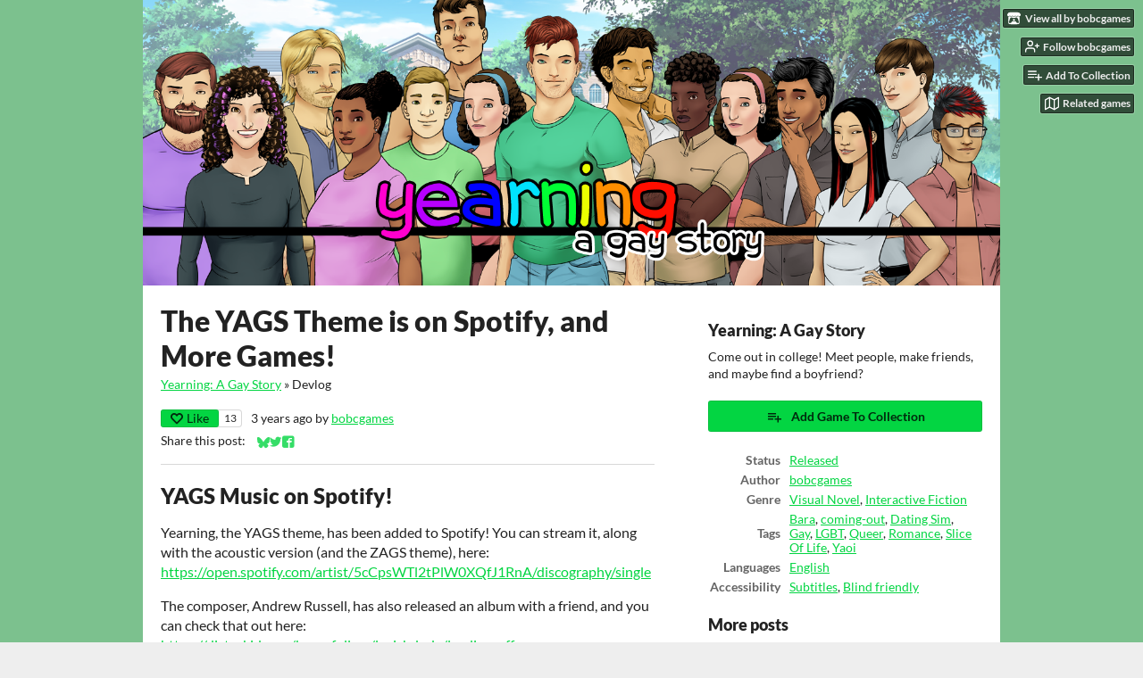

--- FILE ---
content_type: text/html
request_url: https://bobcgames.itch.io/yags/devlog/429755/the-yags-theme-is-on-spotify-and-more-games
body_size: 7982
content:
<!DOCTYPE HTML><html lang="en"><head><meta charset="UTF-8"/><meta name="theme-color" content="#7cc18e"/><meta content="https://img.itch.zone/aW1nLzE4NDUwNjIuanBn/original/DbcjsW.jpg" property="og:image"/><link rel="icon" href="https://img.itch.zone/aW1nLzE1NDU1NjUucG5n/32x32%23/nC5lq2.png" type="image/png"/><meta content="itch.io" property="og:site_name"/><meta content="4503599627724030" property="twitter:account_id"/><script type="application/ld+json">{"@type":"BlogPosting","author":{"name":"bobcgames","@type":"Person","url":"https:\/\/bobcgames.itch.io"},"@context":"http:\/\/schema.org\/","name":"The YAGS Theme is on Spotify, and More Games!","headline":"The YAGS Theme is on Spotify, and More Games!","datePublished":"2022-09-19T16:24:04Z","mainEntityOfPage":{"@type":"WebPage","@id":"https:\/\/bobcgames.itch.io\/yags\/devlog\/429755\/the-yags-theme-is-on-spotify-and-more-games"},"dateModified":"2022-09-19T16:25:50Z","image":{"url":"https:\/\/img.itch.zone\/aW1hZ2UvMjc2NTM1LzE3ODYwNzIucG5n\/696x512%23\/gj24QT.png","@type":"ImageObject","height":512,"width":696},"publisher":{"name":"itch.io","@type":"Organization","logo":{"url":"https:\/\/static.itch.io\/images\/org-logo.png","@type":"ImageObject","height":60,"width":234},"url":"https:\/\/itch.io"}}</script><meta name="twitter:site" content="@itchio"/><meta name="twitter:title" content="The YAGS Theme is on Spotify, and More Games!"/><meta name="twitter:description" content="YAGS Music on Spotify! Yearning, the YAGS theme, has been added to Spotify! You can stream it, along with the acoustic version (and the ZAGS theme), here: https://open.spotify.com/artist/5cCpsWTl2tPlW..."/><meta name="twitter:card" content="summary"/><link rel="amphtml" href="https://itch.io/devlog/429755/the-yags-theme-is-on-spotify-and-more-games.amp"/><meta name="fediverse:creator" content="@bobcgames@peoplemaking.games"/><meta content="YAGS Music on Spotify! Yearning, the YAGS theme, has been added to Spotify! You can stream it, along with the acoustic version (and the ZAGS theme), here: https://open.spotify.com/artist/5cCpsWTl2tPlW..." property="og:description"/><meta name="description" content="YAGS Music on Spotify! Yearning, the YAGS theme, has been added to Spotify! You can stream it, along with the acoustic version (and the ZAGS theme), here: https://open.spotify.com/artist/5cCpsWTl2tPlW..."/><meta name="viewport" content="width=device-width, initial-scale=1"/><meta name="itch:path" content="games/276535"/><link rel="alternate" title="Yearning: A Gay Story Devlog" href="https://bobcgames.itch.io/yags/devlog.rss" type="application/rss+xml"/><script type="application/ld+json">{"itemListElement":[{"position":1,"@type":"ListItem","item":{"name":"Yearning: A Gay Story","@id":"https:\/\/bobcgames.itch.io\/yags"}},{"position":2,"@type":"ListItem","item":{"name":"Blog","@id":"https:\/\/bobcgames.itch.io\/yags\/devlog"}}],"@context":"http:\/\/schema.org","@type":"BreadcrumbList"}</script><title>The YAGS Theme is on Spotify, and More Games! - Yearning: A Gay Story by bobcgames</title><meta name="csrf_token" value="WyJ3S0owIiwxNzY4NzczMjQ5LCJaTUF5TEFqOFBZWVY2cFUiXQ==.P/xhjLK6wViTDTe92bbEzytyxtU=" /><link rel="stylesheet" href="https://static.itch.io/game.css?1768720743"/><script type="text/javascript">window.itchio_translations_url = 'https://static.itch.io/translations';</script><script src="https://static.itch.io/lib.min.js?1768720743" type="text/javascript"></script><script src="https://static.itch.io/bundle.min.js?1768720743" type="text/javascript"></script><script data-src="https://static.itch.io/react.min.js?1768720743" id="lib_react_src"></script><script src="https://static.itch.io/game.min.js?1768720743" type="text/javascript"></script><script type="text/javascript">I.current_user = null;I.subdomain = true;</script><script type="text/javascript">if (!window.location.hostname.match(/localhost/)) {      window.dataLayer = window.dataLayer || [];
      function gtag(){dataLayer.push(arguments);}
      gtag('js', new Date());
      gtag('config', "G-36R7NPBMLS", {});
      (function(d, t, s, m) {
        s = d.createElement(t);
        s.src = "https:\/\/www.googletagmanager.com\/gtag\/js?id=G-36R7NPBMLS";
        s.async = 1;
        m = d.getElementsByTagName(t)[0];
        m.parentNode.insertBefore(s, m);
      })(document, "script");
      gtag('config', "G-TD5GLYEPFK");gtag('config', "G-LN1XC5Q1JP");}</script><style type="text/css" id="game_theme">:root{--itchio_ui_bg: #414f45;--itchio_ui_bg_dark: #3b493e}.wrapper{--itchio_font_family: Lato;--itchio_bg_color: #7cc18e;--itchio_bg2_color: rgba(255, 255, 255, 1);--itchio_bg2_sub: #e5e5e5;--itchio_text_color: #222222;--itchio_link_color: #03d542;--itchio_border_color: #d8d8d8;--itchio_button_color: #03d542;--itchio_button_fg_color: #002a0d;--itchio_button_shadow_color: transparent;background-color:#7cc18e;/*! */  /* */}.inner_column{color:#222222;font-family:Lato,Lato,LatoExtended,sans-serif;background-color:rgba(255, 255, 255, 1)}.inner_column ::selection{color:#002a0d;background:#03d542}.inner_column ::-moz-selection{color:#002a0d;background:#03d542}.inner_column h1,.inner_column h2,.inner_column h3,.inner_column h4,.inner_column h5,.inner_column h6{font-family:inherit;font-weight:900;color:inherit}.inner_column a,.inner_column .footer a{color:#03d542}.inner_column .button,.inner_column .button:hover,.inner_column .button:active{background-color:#03d542;color:#002a0d;text-shadow:0 1px 0px transparent}.inner_column hr{background-color:#d8d8d8}.inner_column table{border-color:#d8d8d8}.inner_column .redactor-box .redactor-toolbar li a{color:#03d542}.inner_column .redactor-box .redactor-toolbar li a:hover,.inner_column .redactor-box .redactor-toolbar li a:active,.inner_column .redactor-box .redactor-toolbar li a.redactor-act{background-color:#03d542 !important;color:#002a0d !important;text-shadow:0 1px 0px transparent !important}.inner_column .redactor-box .redactor-toolbar .re-button-tooltip{text-shadow:none}.game_frame{background:#e5e5e5;/*! */  /* */}.game_frame .embed_info{background-color:rgba(255, 255, 255, 0.85)}.game_loading .loader_bar .loader_bar_slider{background-color:#03d542}.view_game_page .reward_row,.view_game_page .bundle_row{border-color:#e5e5e5 !important}.view_game_page .game_info_panel_widget{background:rgba(229, 229, 229, 1)}.view_game_page .star_value .star_fill{color:#03d542}.view_game_page .rewards .quantity_input{background:rgba(255, 255, 255, 1);border-color:rgba(34, 34, 34, 0.5);color:#222222}.view_game_page .right_col{display:block}.game_devlog_page li .meta_row .post_likes{border-color:#e5e5e5}.game_devlog_post_page .post_like_button{box-shadow:inset 0 0 0 1px #d8d8d8}.game_comments_widget .community_post .post_footer a,.game_comments_widget .community_post .post_footer .vote_btn,.game_comments_widget .community_post .post_header .post_date a,.game_comments_widget .community_post .post_header .edit_message{color:rgba(34, 34, 34, 0.5)}.game_comments_widget .community_post .reveal_full_post_btn{background:linear-gradient(to bottom, transparent, #ffffff 50%, #ffffff);color:#03d542}.game_comments_widget .community_post .post_votes{border-color:rgba(34, 34, 34, 0.2)}.game_comments_widget .community_post .post_votes .vote_btn:hover{background:rgba(34, 34, 34, 0.05)}.game_comments_widget .community_post .post_footer .vote_btn{border-color:rgba(34, 34, 34, 0.5)}.game_comments_widget .community_post .post_footer .vote_btn span{color:inherit}.game_comments_widget .community_post .post_footer .vote_btn:hover,.game_comments_widget .community_post .post_footer .vote_btn.voted{background-color:#03d542;color:#002a0d;text-shadow:0 1px 0px transparent;border-color:#03d542}.game_comments_widget .form .redactor-box,.game_comments_widget .form .click_input,.game_comments_widget .form .forms_markdown_input_widget{border-color:rgba(34, 34, 34, 0.5);background:transparent}.game_comments_widget .form .redactor-layer,.game_comments_widget .form .redactor-toolbar,.game_comments_widget .form .click_input,.game_comments_widget .form .forms_markdown_input_widget{background:rgba(255, 255, 255, 1)}.game_comments_widget .form .forms_markdown_input_widget .markdown_toolbar button{color:inherit;opacity:0.6}.game_comments_widget .form .forms_markdown_input_widget .markdown_toolbar button:hover,.game_comments_widget .form .forms_markdown_input_widget .markdown_toolbar button:active{opacity:1;background-color:#03d542 !important;color:#002a0d !important;text-shadow:0 1px 0px transparent !important}.game_comments_widget .form .forms_markdown_input_widget .markdown_toolbar,.game_comments_widget .form .forms_markdown_input_widget li{border-color:rgba(34, 34, 34, 0.5)}.game_comments_widget .form textarea{border-color:rgba(34, 34, 34, 0.5);background:rgba(255, 255, 255, 1);color:inherit}.game_comments_widget .form .redactor-toolbar{border-color:rgba(34, 34, 34, 0.5)}.game_comments_widget .hint{color:rgba(34, 34, 34, 0.5)}.game_community_preview_widget .community_topic_row .topic_tag{background-color:#e5e5e5}.footer .svgicon,.view_game_page .more_information_toggle .svgicon{fill:#222222 !important}
</style></head><body class=" locale_en game_layout_widget layout_widget no_theme_toggle responsive" data-host="itch.io" data-page_name="game.devlog_post"><ul id="user_tools" class="user_tools hidden"><li><a href="https://bobcgames.itch.io" class="action_btn view_more"><svg version="1.1" width="18" viewBox="0 0 262.728 235.452" height="16" role="img" aria-hidden class="svgicon icon_itchio_new"><path d="M31.99 1.365C21.287 7.72.2 31.945 0 38.298v10.516C0 62.144 12.46 73.86 23.773 73.86c13.584 0 24.902-11.258 24.903-24.62 0 13.362 10.93 24.62 24.515 24.62 13.586 0 24.165-11.258 24.165-24.62 0 13.362 11.622 24.62 25.207 24.62h.246c13.586 0 25.208-11.258 25.208-24.62 0 13.362 10.58 24.62 24.164 24.62 13.585 0 24.515-11.258 24.515-24.62 0 13.362 11.32 24.62 24.903 24.62 11.313 0 23.773-11.714 23.773-25.046V38.298c-.2-6.354-21.287-30.58-31.988-36.933C180.118.197 157.056-.005 122.685 0c-34.37.003-81.228.54-90.697 1.365zm65.194 66.217a28.025 28.025 0 0 1-4.78 6.155c-5.128 5.014-12.157 8.122-19.906 8.122a28.482 28.482 0 0 1-19.948-8.126c-1.858-1.82-3.27-3.766-4.563-6.032l-.006.004c-1.292 2.27-3.092 4.215-4.954 6.037a28.5 28.5 0 0 1-19.948 8.12c-.934 0-1.906-.258-2.692-.528-1.092 11.372-1.553 22.24-1.716 30.164l-.002.045c-.02 4.024-.04 7.333-.06 11.93.21 23.86-2.363 77.334 10.52 90.473 19.964 4.655 56.7 6.775 93.555 6.788h.006c36.854-.013 73.59-2.133 93.554-6.788 12.883-13.14 10.31-66.614 10.52-90.474-.022-4.596-.04-7.905-.06-11.93l-.003-.045c-.162-7.926-.623-18.793-1.715-30.165-.786.27-1.757.528-2.692.528a28.5 28.5 0 0 1-19.948-8.12c-1.862-1.822-3.662-3.766-4.955-6.037l-.006-.004c-1.294 2.266-2.705 4.213-4.563 6.032a28.48 28.48 0 0 1-19.947 8.125c-7.748 0-14.778-3.11-19.906-8.123a28.025 28.025 0 0 1-4.78-6.155 27.99 27.99 0 0 1-4.736 6.155 28.49 28.49 0 0 1-19.95 8.124c-.27 0-.54-.012-.81-.02h-.007c-.27.008-.54.02-.813.02a28.49 28.49 0 0 1-19.95-8.123 27.992 27.992 0 0 1-4.736-6.155zm-20.486 26.49l-.002.01h.015c8.113.017 15.32 0 24.25 9.746 7.028-.737 14.372-1.105 21.722-1.094h.006c7.35-.01 14.694.357 21.723 1.094 8.93-9.747 16.137-9.73 24.25-9.746h.014l-.002-.01c3.833 0 19.166 0 29.85 30.007L210 165.244c8.504 30.624-2.723 31.373-16.727 31.4-20.768-.773-32.267-15.855-32.267-30.935-11.496 1.884-24.907 2.826-38.318 2.827h-.006c-13.412 0-26.823-.943-38.318-2.827 0 15.08-11.5 30.162-32.267 30.935-14.004-.027-25.23-.775-16.726-31.4L46.85 124.08c10.684-30.007 26.017-30.007 29.85-30.007zm45.985 23.582v.006c-.02.02-21.863 20.08-25.79 27.215l14.304-.573v12.474c0 .584 5.74.346 11.486.08h.006c5.744.266 11.485.504 11.485-.08v-12.474l14.304.573c-3.928-7.135-25.79-27.215-25.79-27.215v-.006l-.003.002z"/></svg><span class="full_label">View all by bobcgames</span><span class="mobile_label">bobcgames</span></a></li><li><a data-user_id="794699" data-register_action="follow_user" href="https://itch.io/login" data-follow_url="https://bobcgames.itch.io/-/follow?source=game" data-unfollow_url="https://bobcgames.itch.io/-/unfollow?source=game" class="follow_user_btn action_btn"><svg role="img" viewBox="0 0 24 24" stroke-width="2" fill="none" aria-hidden class="svgicon icon_user_plus on_follow" version="1.1" width="18" height="18" stroke-linecap="round" stroke="currentColor" stroke-linejoin="round"><path d="M16 21v-2a4 4 0 0 0-4-4H5a4 4 0 0 0-4 4v2"></path><circle cx="8.5" cy="7" r="4"></circle><line x1="20" y1="8" x2="20" y2="14"></line><line x1="23" y1="11" x2="17" y2="11"></line></svg><svg role="img" viewBox="0 0 24 24" stroke-width="2" fill="none" aria-hidden class="svgicon icon_user_check on_unfollow" version="1.1" width="18" height="18" stroke-linecap="round" stroke="currentColor" stroke-linejoin="round"><path d="M16 21v-2a4 4 0 0 0-4-4H5a4 4 0 0 0-4 4v2"></path><circle cx="8.5" cy="7" r="4"></circle><polyline points="17 11 19 13 23 9"></polyline></svg><span class="on_follow"><span class="full_label">Follow bobcgames</span><span class="mobile_label">Follow</span></span><span class="on_unfollow"><span class="full_label">Following bobcgames</span><span class="mobile_label">Following</span></span></a></li><li><a href="https://itch.io/login" class="action_btn add_to_collection_btn"><svg role="img" viewBox="0 0 24 24" stroke-width="2" fill="none" aria-hidden class="svgicon icon_collection_add2" version="1.1" width="18" height="18" stroke-linecap="round" stroke="currentColor" stroke-linejoin="round"><path d="M 1,6 H 14" /><path d="M 1,11 H 14" /><path d="m 1,16 h 9" /><path d="M 18,11 V 21" /><path d="M 13,16 H 23" /></svg><span class="full_label">Add To Collection</span><span class="mobile_label">Collection</span></a></li><li class="community_link"><a class="action_btn"><svg role="img" viewBox="0 0 24 24" stroke-width="2" fill="none" aria-hidden class="svgicon icon_comment" version="1.1" width="18" height="18" stroke-linecap="round" stroke="currentColor" stroke-linejoin="round"><path d="M21 15a2 2 0 0 1-2 2H7l-4 4V5a2 2 0 0 1 2-2h14a2 2 0 0 1 2 2z" /></svg>Community</a></li><li class="devlog_link"><a href="https://bobcgames.itch.io/yags/devlog" class="action_btn"><svg role="img" viewBox="0 0 24 24" stroke-width="2" fill="none" aria-hidden class="svgicon icon_news" version="1.1" width="18" height="18" stroke-linecap="round" stroke="currentColor" stroke-linejoin="round"><rect x="1" y="3" width="22" height="18" rx="2" ry="2"></rect><line x1="6" y1="8" x2="18" y2="8"></line><line x1="6" y1="12" x2="18" y2="12"></line><line x1="6" y1="16" x2="18" y2="16"></line></svg>Devlog</a></li><li><a data-label="related_btn" href="https://itch.io/games-like/276535/yags" target="_blank" class="action_btn related_games_btn"><svg role="img" viewBox="0 0 24 24" stroke-width="2" fill="none" aria-hidden class="svgicon icon_map" version="1.1" width="18" height="18" stroke-linecap="round" stroke="currentColor" stroke-linejoin="round"><polygon points="1 6 1 22 8 18 16 22 23 18 23 2 16 6 8 2 1 6"></polygon><line x1="8" y1="2" x2="8" y2="18"></line><line x1="16" y1="6" x2="16" y2="22"></line></svg> <span class="full_label">Related games</span><span class="mobile_label">Related</span></a></li></ul><script type="text/javascript">new I.GameUserTools('#user_tools')</script><div id="wrapper" class="main wrapper"><div class="inner_column size_large family_lato" id="inner_column"><div class="header align_center has_image" id="header"><a href="https://bobcgames.itch.io/yags"><img src="https://img.itch.zone/aW1nLzE4NTIzMzcucG5n/original/Bvupaf.png" alt="Yearning: A Gay Story"/></a><h1 itemprop="name" class="game_title">Yearning: A Gay Story</h1></div><div class="game_devlog_post_page page_widget base_widget" id="game_devlog_post_8615407"><div class="split_columns"><div class="primary_column"><section class="post_header"><h1>The YAGS Theme is on Spotify, and More Games!</h1><div class="breadcrumbs"><a href="https://bobcgames.itch.io/yags">Yearning: A Gay Story</a> » <span>Devlog</span></div><div class="post_meta"><div data-init="{&quot;likes_count&quot;:13,&quot;liked&quot;:false}" class="like_button_drop"></div><script id="like_button_tpl" type="text/template"><div class="post_like_button"><a rel="nofollow" data-register_action="like_blog_post" href="https://itch.io/login?intent=like_blog_post" target="_blank" class="button small"><span class="icon-heart icon"></span>Like</a><% if (likes_count && likes_count > 0) { %><span class="likes_count">{{ likes_count }}</span><% } %></div></script><span title="2022-09-19 16:24:04">3 years ago</span> by <a href="https://bobcgames.itch.io">bobcgames</a><div class="post_social">Share this post: <div class="simple_social_buttons_widget base_widget" id="simple_social_buttons_598207"><a rel="noopener" title="Share on Bluesky..." href="https://bsky.app/intent/compose?text=The%20YAGS%20Theme%20is%20on%20Spotify%2C%20and%20More%20Games!%20-%20Yearning%3A%20A%20Gay%20Story%0Ahttps%3A%2F%2Fbobcgames.itch.io%2Fyags%2Fdevlog%2F429755%2Fthe-yags-theme-is-on-spotify-and-more-games" target="_blank" class="bluesky_link"><svg version="1.1" width="14" viewBox="0 0 16 16" aria-label="Bluesky" height="14" role="img" aria-hidden class="svgicon icon_bluesky"><path fill="currentColor" d="M3.468 1.948C5.303 3.325 7.276 6.118 8 7.616c.725-1.498 2.697-4.29 4.532-5.668C13.855.955 16 .186 16 2.632c0 .489-.28 4.105-.444 4.692-.572 2.04-2.653 2.561-4.504 2.246 3.236.551 4.06 2.375 2.281 4.2-3.376 3.464-4.852-.87-5.23-1.98-.07-.204-.103-.3-.103-.218 0-.081-.033.014-.102.218-.379 1.11-1.855 5.444-5.231 1.98-1.778-1.825-.955-3.65 2.28-4.2-1.85.315-3.932-.205-4.503-2.246C.28 6.737 0 3.12 0 2.632 0 .186 2.145.955 3.468 1.948Z"></path></svg><span class="screenreader_only">Share on Bluesky</span></a><a rel="noopener" title="Share on Twitter..." href="https://twitter.com/intent/tweet?via=itchio&amp;url=https%3A%2F%2Fbobcgames.itch.io%2Fyags%2Fdevlog%2F429755%2Fthe-yags-theme-is-on-spotify-and-more-games&amp;text=The%20YAGS%20Theme%20is%20on%20Spotify%2C%20and%20More%20Games!%20-%20Yearning%3A%20A%20Gay%20Story&amp;hashtags=indiegames" target="_blank" class="twitter_link"><span aria-hidden="true" class="icon icon-twitter"></span><span class="screenreader_only">Share on Twitter</span></a><a rel="noopener" title="Share on Facebook..." href="https://www.facebook.com/dialog/share?quote=The%20YAGS%20Theme%20is%20on%20Spotify%2C%20and%20More%20Games!%20-%20Yearning%3A%20A%20Gay%20Story&amp;app_id=537395183072744&amp;href=https%3A%2F%2Fbobcgames.itch.io%2Fyags%2Fdevlog%2F429755%2Fthe-yags-theme-is-on-spotify-and-more-games&amp;display=popup" target="_blank" class="facebook_link"><span aria-hidden="true" class="icon icon-facebook"></span><span class="screenreader_only">Share on Facebook</span></a></div></div></div><hr/></section><section class="object_text_widget_widget base_widget user_formatted post_body" id="object_text_widget_2922769"><h2>YAGS Music on Spotify!</h2>
<p>Yearning, the YAGS theme, has been added to Spotify! You can stream it, along with the acoustic version (and the ZAGS theme), here:<br><a href="https://open.spotify.com/artist/5cCpsWTl2tPlW0XQfJ1RnA" rel="nofollow noopener" referrerpolicy="origin">https://open.spotify.com/artist/5cCpsWTl2tPlW0XQfJ1RnA/discography/single</a></p>
<p>The composer, Andrew Russell, has also released an album with a friend, and you can check that out here:<br><a href="https://distrokid.com/hyperfollow/lavishdude/leading-off" rel="nofollow noopener" referrerpolicy="origin">https://distrokid.com/hyperfollow/lavishdude/leading-off</a></p>
<h2>More YAGS Universe Games!</h2>
<p>A few more games have been released in the YAGS universe. You can check them all out <a href="https://yags.bobcgames.com/?verse" rel="nofollow noopener" referrerpolicy="origin">here</a>, but they include:</p>
<ul><li><a href="https://bobcgames.itch.io/aags">Afterward: A Gay Series</a> (AAGS), a Kinetic Novel (VN with no player choices) following Carlos and Adam after the events of ZAGS</li><li><a href="https://bobcgames.itch.io/adtf">AAGS: Down To Fun</a> (ADTF), a Kinetic Novel following Jake, Hannah, and Nikhil after graduation</li><li><a href="https://bobcgames.itch.io/zrwp">ZAGS: The Role We Play</a> (ZRWP), a turn-based ATB RPG themed around Halloween, where characters literally face and fight their fears</li></ul>
<p>AAGS and ZRWP are available for preorders now, with discounts before the full game releases. As always, physical goods (such as stickers) are available for each of the games, as well.</p>
<p>Thank you to everyone for your continued support!</p></section><section class="game_download"><h2>Get Yearning: A Gay Story</h2><div class="game_downloader_widget base_widget" id="game_downloader_1242761"><a href="https://bobcgames.itch.io/yags/purchase" class="button buy_btn">Download Now</a><span class="buy_message"><span class="sub">Name your own price</span></span></div></section></div><div class="game_metadata"><section><h3>Yearning: A Gay Story</h3><p>Come out in college! Meet people, make friends, and maybe find a boyfriend?</p></section><section class="add_collection_row"><a data-register_action="add_to_collection" href="https://bobcgames.itch.io/yags/add-to-collection" class="button add_to_collection_btn"><span class="icon icon-playlist_add"></span>Add Game To Collection</a></section><section><div class="game_info_panel_widget base_widget" id="game_info_panel_5156540"><table><tbody><tr><td>Status</td><td><a href="https://itch.io/games/released">Released</a></td></tr><tr><td>Author</td><td><a href="https://bobcgames.itch.io">bobcgames</a></td></tr><tr><td>Genre</td><td><a href="https://itch.io/games/genre-visual-novel">Visual Novel</a>, <a href="https://itch.io/games/tag-interactive-fiction">Interactive Fiction</a></td></tr><tr><td>Tags</td><td><a href="https://itch.io/games/tag-bara">Bara</a>, <a href="https://itch.io/games/tag-coming-out">coming-out</a>, <a href="https://itch.io/games/tag-dating-sim">Dating Sim</a>, <a href="https://itch.io/games/tag-gay">Gay</a>, <a href="https://itch.io/games/tag-lgbt">LGBT</a>, <a href="https://itch.io/games/tag-queer">Queer</a>, <a href="https://itch.io/games/tag-romance">Romance</a>, <a href="https://itch.io/games/tag-slice-of-life">Slice Of Life</a>, <a href="https://itch.io/games/tag-yaoi">Yaoi</a></td></tr><tr><td>Languages</td><td><a href="https://itch.io/games/lang-en">English</a></td></tr><tr><td>Accessibility</td><td><a href="https://itch.io/games/accessibility-subtitles">Subtitles</a>, <a href="https://itch.io/games/accessibility-blind">Blind friendly</a></td></tr></tbody></table></div></section><section class="more_posts"><h3>More posts</h3><ul><li><a href="https://bobcgames.itch.io/yags/devlog/315071/yags-falling-for-you-is-now-available">YAGS: Falling For You is Now Available</a><div class="post_date"><abbr title="16 November 2021 @ 02:55 UTC"><span aria-hidden="true" class="icon icon-stopwatch"></span> Nov 16, 2021</abbr></div></li><li><a href="https://bobcgames.itch.io/yags/devlog/275499/yags-is-coming-to-steam">YAGS Is Coming to Steam!</a><div class="post_date"><abbr title="20 July 2021 @ 03:58 UTC"><span aria-hidden="true" class="icon icon-stopwatch"></span> Jul 20, 2021</abbr></div></li><li><a href="https://bobcgames.itch.io/yags/devlog/270495/zags-the-sequel-is-out">ZAGS: The Sequel is Out!</a><div class="post_date"><abbr title="04 July 2021 @ 15:13 UTC"><span aria-hidden="true" class="icon icon-stopwatch"></span> Jul 04, 2021</abbr></div></li><li><a href="https://bobcgames.itch.io/yags/devlog/175097/auto-forward-fixed">Auto-Forward Fixed</a><div class="post_date"><abbr title="31 August 2020 @ 21:00 UTC"><span aria-hidden="true" class="icon icon-stopwatch"></span> Aug 31, 2020</abbr></div></li><li><a href="https://bobcgames.itch.io/yags/devlog/170486/minor-collectable-updates">Minor Collectable Updates</a><div class="post_date"><abbr title="15 August 2020 @ 23:17 UTC"><span aria-hidden="true" class="icon icon-stopwatch"></span> Aug 15, 2020</abbr></div></li><li><a href="https://bobcgames.itch.io/yags/devlog/160880/all-bundled-up">All bundled up</a><div class="post_date"><abbr title="10 July 2020 @ 11:09 UTC"><span aria-hidden="true" class="icon icon-stopwatch"></span> Jul 10, 2020</abbr></div></li><li><a href="https://bobcgames.itch.io/yags/devlog/137258/the-sequel-is-coming-and-a-signed-mac-build">The sequel is coming! (And a signed mac build)</a><div class="post_date"><abbr title="12 April 2020 @ 23:39 UTC"><span aria-hidden="true" class="icon icon-stopwatch"></span> Apr 12, 2020</abbr></div></li><li><a href="https://bobcgames.itch.io/yags/devlog/111217/new-builds-and-a-new-game">New builds, and a new game</a><div class="post_date"><abbr title="23 November 2019 @ 02:21 UTC"><span aria-hidden="true" class="icon icon-stopwatch"></span> Nov 23, 2019</abbr></div></li><li><a href="https://bobcgames.itch.io/yags/devlog/88027/giveaway-winner-donation-incentives-and-an-android-update">Giveaway Winner, Donation Incentives, and an Android Update</a><div class="post_date"><abbr title="01 July 2019 @ 04:10 UTC"><span aria-hidden="true" class="icon icon-stopwatch"></span> Jul 01, 2019</abbr></div></li></ul><p><a href="https://bobcgames.itch.io/yags/devlog" class="forward_link">See all posts</a></p></section></div></div><div class="game_comments_widget base_widget" id="game_comments_5407198"><h2 id="comments">Leave a comment</h2><p class="form_placeholder"><a href="https://itch.io/login" data-register_action="comment">Log in with itch.io</a> to leave a comment.</p><div class="community_topic_posts_widget base_widget" id="community_topic_posts_8468427"><div class="community_post_list_widget base_widget" id="community_post_list_5975969"><script id="vote_counts_tpl" type="text/template"><% if (up_score > 0) { %><span class="upvotes">(+{{up_score}})</span><% } %><% if (down_score > 0) { %><span class="downvotes">(-{{down_score}})</span><% } %></script></div></div></div></div><div id="view_game_footer" class="footer"><a href="https://itch.io/" class="icon_logo"><svg version="1.1" width="20" viewBox="0 0 262.728 235.452" height="17" role="img" aria-hidden class="svgicon icon_itchio_new"><path d="M31.99 1.365C21.287 7.72.2 31.945 0 38.298v10.516C0 62.144 12.46 73.86 23.773 73.86c13.584 0 24.902-11.258 24.903-24.62 0 13.362 10.93 24.62 24.515 24.62 13.586 0 24.165-11.258 24.165-24.62 0 13.362 11.622 24.62 25.207 24.62h.246c13.586 0 25.208-11.258 25.208-24.62 0 13.362 10.58 24.62 24.164 24.62 13.585 0 24.515-11.258 24.515-24.62 0 13.362 11.32 24.62 24.903 24.62 11.313 0 23.773-11.714 23.773-25.046V38.298c-.2-6.354-21.287-30.58-31.988-36.933C180.118.197 157.056-.005 122.685 0c-34.37.003-81.228.54-90.697 1.365zm65.194 66.217a28.025 28.025 0 0 1-4.78 6.155c-5.128 5.014-12.157 8.122-19.906 8.122a28.482 28.482 0 0 1-19.948-8.126c-1.858-1.82-3.27-3.766-4.563-6.032l-.006.004c-1.292 2.27-3.092 4.215-4.954 6.037a28.5 28.5 0 0 1-19.948 8.12c-.934 0-1.906-.258-2.692-.528-1.092 11.372-1.553 22.24-1.716 30.164l-.002.045c-.02 4.024-.04 7.333-.06 11.93.21 23.86-2.363 77.334 10.52 90.473 19.964 4.655 56.7 6.775 93.555 6.788h.006c36.854-.013 73.59-2.133 93.554-6.788 12.883-13.14 10.31-66.614 10.52-90.474-.022-4.596-.04-7.905-.06-11.93l-.003-.045c-.162-7.926-.623-18.793-1.715-30.165-.786.27-1.757.528-2.692.528a28.5 28.5 0 0 1-19.948-8.12c-1.862-1.822-3.662-3.766-4.955-6.037l-.006-.004c-1.294 2.266-2.705 4.213-4.563 6.032a28.48 28.48 0 0 1-19.947 8.125c-7.748 0-14.778-3.11-19.906-8.123a28.025 28.025 0 0 1-4.78-6.155 27.99 27.99 0 0 1-4.736 6.155 28.49 28.49 0 0 1-19.95 8.124c-.27 0-.54-.012-.81-.02h-.007c-.27.008-.54.02-.813.02a28.49 28.49 0 0 1-19.95-8.123 27.992 27.992 0 0 1-4.736-6.155zm-20.486 26.49l-.002.01h.015c8.113.017 15.32 0 24.25 9.746 7.028-.737 14.372-1.105 21.722-1.094h.006c7.35-.01 14.694.357 21.723 1.094 8.93-9.747 16.137-9.73 24.25-9.746h.014l-.002-.01c3.833 0 19.166 0 29.85 30.007L210 165.244c8.504 30.624-2.723 31.373-16.727 31.4-20.768-.773-32.267-15.855-32.267-30.935-11.496 1.884-24.907 2.826-38.318 2.827h-.006c-13.412 0-26.823-.943-38.318-2.827 0 15.08-11.5 30.162-32.267 30.935-14.004-.027-25.23-.775-16.726-31.4L46.85 124.08c10.684-30.007 26.017-30.007 29.85-30.007zm45.985 23.582v.006c-.02.02-21.863 20.08-25.79 27.215l14.304-.573v12.474c0 .584 5.74.346 11.486.08h.006c5.744.266 11.485.504 11.485-.08v-12.474l14.304.573c-3.928-7.135-25.79-27.215-25.79-27.215v-.006l-.003.002z"/></svg></a><a href="https://itch.io/">itch.io</a><span class="dot">·</span><a href="https://bobcgames.itch.io">View all by bobcgames</a><span class="dot">·</span><a data-lightbox_url="https://bobcgames.itch.io/yags/report" href="javascript:void(0);" class="report_game_btn">Report</a><div class="breadcrumbs"><a href="https://bobcgames.itch.io/yags">Yearning: A Gay Story</a> › <a href="https://bobcgames.itch.io/yags/devlog">Blog</a></div></div></div></div><script type="text/javascript">I.setup_layout()</script><script id="loading_lightbox_tpl" type="text/template"><div aria-live="polite" class="lightbox loading_lightbox"><div class="loader_outer"><div class="loader_label">Loading</div><div class="loader_bar"><div class="loader_bar_slider"></div></div></div></div></script><script type="text/javascript">init_GameInfoPanel('#game_info_panel_5156540', null);new I.CommunityViewTopic('#community_topic_posts_8468427', {"report_url":"https:\/\/itch.io\/post\/:post_id\/report"});init_GameDevlogPost('#game_devlog_post_8615407', null);
I.setup_page();</script></body></html>